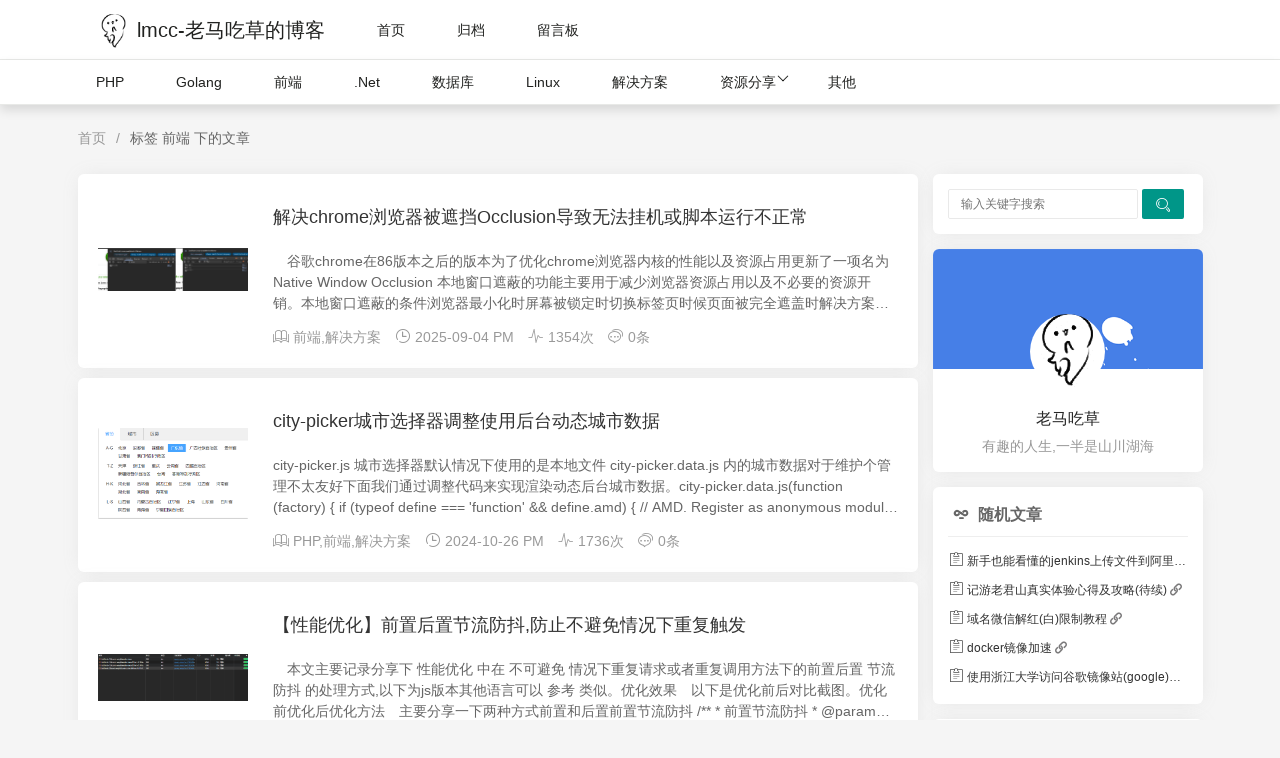

--- FILE ---
content_type: text/html; charset=UTF-8
request_url: https://www.lmcc.top/tag/web/
body_size: 10172
content:
<!DOCTYPE HTML>
<html class="no-js" lang="zh-CN">
<head>
    <meta charset="UTF-8">
    <meta name="theme-color" content="#009688">
    <meta name="format-detection" content="email=no" />
    <meta name="format-detection" content="telephone=no" />
    <meta http-equiv="Cache-Control" content="no-siteapp" />
    <meta http-equiv="X-UA-Compatible" content="IE=edge, chrome=1" />
    <meta name="renderer" content="webkit">
    <meta name="viewport" content="width=device-width,initial-scale=1.0,shrink-to-fit=no,viewport-fit=cover">
    <link rel="shortcut icon" href="https://cdn.lmcc.top/usr/uploads/2021/08/666712648.png" />
    <link rel="manifest" href="/manifest.json">
    <title>标签 前端 下的文章 - lmcc-老马吃草的博客</title>
            <meta name="keywords" content="前端,前端文章,前端教程,前端怎么使用" />
                                                                                                                                                                                                                                                                                                                                    <meta name="description" content="lmcc-老马吃草的博客,热爱分享记录生活,为您分享前端,使用bootstrap-table插件,设置显示隐藏列时,设置保存至cookie或者服务器,等相关优质文章" />
        <meta name="template" content="fast" />
<link rel="pingback" href="https://www.lmcc.top/action/xmlrpc" />
<link rel="EditURI" type="application/rsd+xml" title="RSD" href="https://www.lmcc.top/action/xmlrpc?rsd" />
<link rel="wlwmanifest" type="application/wlwmanifest+xml" href="https://www.lmcc.top/action/xmlrpc?wlw" />
<link rel="alternate" type="application/rss+xml" title="前端 &raquo; lmcc-老马吃草的博客 &raquo; RSS 2.0" href="https://www.lmcc.top/feed/tag/web/" />
<link rel="alternate" type="application/rdf+xml" title="前端 &raquo; lmcc-老马吃草的博客 &raquo; RSS 1.0" href="https://www.lmcc.top/feed/rss/tag/web/" />
<link rel="alternate" type="application/atom+xml" title="前端 &raquo; lmcc-老马吃草的博客 &raquo; ATOM 1.0" href="https://www.lmcc.top/feed/atom/tag/web/" />
        <link rel="shortcut icon" href="https://www.lmcc.top/usr/themes/fast/img/favicon.png">
    <link rel="stylesheet" type="text/css" href="https://www.lmcc.top/usr/themes/fast/layui/css/layui.css?v=2.6.8">
    <link rel="stylesheet" type="text/css" href="https://www.lmcc.top/usr/themes/fast/css/style.min.css?v=2.9.7">
    <script type="application/javascript" src="https://www.lmcc.top/usr/themes/fast/layui/layui.js?v=2.6.8"></script>
    <script type="application/javascript">
        window.FAST = {
            THEME_URL: `https://www.lmcc.top/usr/themes/fast/`,
            ROUTE_API: `https://www.lmcc.top/fast/api`,
            SITE_URL: `https://www.lmcc.top/`,
        }
    </script>
    <script type="application/javascript" src="https://www.lmcc.top/usr/themes/fast/js/main.min.js?v=2.9.7"></script>

    <style>
                    .header-fixed {
                position: fixed;
                left: 0;
                top: 0;
                z-index: 10000;
                width: 100%;
            }
            .layui-container {
                margin-top: 70px;
            }
            .timeline-menu-fixed {
                top: 70px;
            }
            @media screen and (min-width: 1201px) {
                .layui-container {
                    margin-top: 120px;
                }
                .timeline-menu-fixed {
                    top: 120px;
                }
            }
            .timeline-header h2 {
                margin-top: -70px;
                padding-top: 70px;
            }
            .article-deviation:target{
                padding-top: 110px !important;
            }
                                                                            </style>
    </head>
<body>
<div class="header-fixed">
    <div class="layui-header header">
        <div class="layui-main">
            <ul class="layui-nav">
                <li class="layui-nav-item">
                    <a class="logo" href="https://www.lmcc.top/">
                        <img src="https://cdn.lmcc.top/usr/uploads/2021/08/666712648.png" alt="lmcc-老马吃草的博客" />                        lmcc-老马吃草的博客                    </a>
                </li>

                <li class="layui-nav-item layui-hide-xs ">
                    <a href="https://www.lmcc.top/">首页</a>
                </li>

                                                    <li class="layui-nav-item layui-hide-xs ">
                        <a href="https://www.lmcc.top/254.html" title="归档">归档</a>
                    </li>
                                    <li class="layui-nav-item layui-hide-xs ">
                        <a href="https://www.lmcc.top/488.html" title="留言板">留言板</a>
                    </li>
                            </ul>
        </div>
    </div>
            <div class="layui-header header sub-header layui-hide-xs">
            <div class="layui-main">
                <ul class="layui-nav">
                                                                                                                                                        <li class="layui-nav-item ">
                                    <a href="https://www.lmcc.top/category/php.html" title="PHP">PHP</a>
                                </li>
                                                                                                                                                                                        <li class="layui-nav-item ">
                                    <a href="https://www.lmcc.top/category/go.html" title="Golang">Golang</a>
                                </li>
                                                                                                                                                                                        <li class="layui-nav-item ">
                                    <a href="https://www.lmcc.top/category/web.html" title="前端">前端</a>
                                </li>
                                                                                                                                                                                        <li class="layui-nav-item ">
                                    <a href="https://www.lmcc.top/category/net.html" title=".Net">.Net</a>
                                </li>
                                                                                                                                                                                        <li class="layui-nav-item ">
                                    <a href="https://www.lmcc.top/category/database.html" title="数据库">数据库</a>
                                </li>
                                                                                                                                                                                        <li class="layui-nav-item ">
                                    <a href="https://www.lmcc.top/category/linux.html" title="Linux">Linux</a>
                                </li>
                                                                                                                                                                                        <li class="layui-nav-item ">
                                    <a href="https://www.lmcc.top/category/solution.html" title="解决方案">解决方案</a>
                                </li>
                                                                                                                                                                                        <li class="layui-nav-item nav-btn ">
                                    <a href="https://www.lmcc.top/category/resource-shar.html" title="资源分享">资源分享</a>
                                    <dl class="layui-nav-child">
                                                                                                                                <dd><a class="" href="https://www.lmcc.top/category/software-tools.html" title="软件工具">软件工具</a></dd>
                                                                                                                                <dd><a class="" href="https://www.lmcc.top/category/ui-image-poster.html" title="UI图片海报">UI图片海报</a></dd>
                                                                                                                                <dd><a class="" href="https://www.lmcc.top/category/travelling_guideline.html" title="旅游攻略">旅游攻略</a></dd>
                                                                            </dl>
                                </li>
                                                                                                                                                                                                                                                                                                                            <li class="layui-nav-item ">
                                    <a href="https://www.lmcc.top/category/other.html" title="其他">其他</a>
                                </li>
                                                                                        </ul>
            </div>
        </div>
    </div>

<!-- 侧边栏 -->
<div class="layui-side layui-bg-black layui-hide-sm">
    <div class="layui-side-scroll">
        <ul class="layui-nav layui-nav-tree site-demo-nav">
            <li class="layui-nav-item">
                <a class="logo" href="https://www.lmcc.top/">
                    <img src="https://cdn.lmcc.top/usr/uploads/2021/08/666712648.png" alt="lmcc-老马吃草的博客" />                    lmcc-老马吃草的博客                </a>
            </li>

            <li class="layui-nav-item ">
                <a href="https://www.lmcc.top/">首页</a>
            </li>

            <li class="layui-nav-item layui-nav-itemed">
                <a class="javascript:;" href="javascript:;">分类<i class="layui-icon layui-icon-down layui-nav-more"></i></a>
                <dl class="layui-nav-child">
                                                                                                                        <dd class=" ">
                        <a href="https://www.lmcc.top/category/php.html" title="PHP">PHP</a>
                    </dd>
                                                                                                                                            <dd class=" ">
                        <a href="https://www.lmcc.top/category/go.html" title="Golang">Golang</a>
                    </dd>
                                                                                                                                            <dd class=" ">
                        <a href="https://www.lmcc.top/category/web.html" title="前端">前端</a>
                    </dd>
                                                                                                                                            <dd class=" ">
                        <a href="https://www.lmcc.top/category/net.html" title=".Net">.Net</a>
                    </dd>
                                                                                                                                            <dd class=" ">
                        <a href="https://www.lmcc.top/category/database.html" title="数据库">数据库</a>
                    </dd>
                                                                                                                                            <dd class=" ">
                        <a href="https://www.lmcc.top/category/linux.html" title="Linux">Linux</a>
                    </dd>
                                                                                                                                            <dd class=" ">
                        <a href="https://www.lmcc.top/category/solution.html" title="解决方案">解决方案</a>
                    </dd>
                                                                                                                                            <dd>
                        <a href="javascript:;" title="资源分享">资源分享</a>
                        <dl class="layui-nav-child">
                            <dd>
                                <a class="" href="https://www.lmcc.top/category/resource-shar.html" title="资源分享">全部</a>
                            </dd>
                                                                                            <dd>
                                    <a class="" href="https://www.lmcc.top/category/software-tools.html" title="软件工具">软件工具</a>
                                </dd>
                                                                                            <dd>
                                    <a class="" href="https://www.lmcc.top/category/ui-image-poster.html" title="UI图片海报">UI图片海报</a>
                                </dd>
                                                                                            <dd>
                                    <a class="" href="https://www.lmcc.top/category/travelling_guideline.html" title="旅游攻略">旅游攻略</a>
                                </dd>
                                                    </dl>
                    </dd>
                                                                                                                                                                                                                                                                    <dd class=" ">
                        <a href="https://www.lmcc.top/category/other.html" title="其他">其他</a>
                    </dd>
                                                                            </dl>
            </li>

                                        <li class="layui-nav-item ">
                    <a href="https://www.lmcc.top/254.html" title="归档">归档</a>
                </li>
                            <li class="layui-nav-item ">
                    <a href="https://www.lmcc.top/488.html" title="留言板">留言板</a>
                </li>
                </div>
</div>
<div class="site-mobile-shade"></div>
<div class="layui-container">
    
                <div class="component layui-show-xs-block layui-hide-sm" style="margin: 15px 7.5px;">
            <form class="layui-form" method="post" role="search">
                <div class="layui-inline input">
                    <input type="text" name="s" class="layui-input" required lay-verify="required" placeholder="输入关键字搜索" />
                </div>
                <div class="layui-inline">
                    <button class="layui-btn layui-btn-sm"><i class="layui-icon">&#xe615;</i></button>
                </div>
            </form>
        </div>
    
    <div class="layui-row layui-col-space15 main">
        <div class="map">
            <span class="layui-breadcrumb">
                <a href="https://www.lmcc.top/">首页</a>
                <a href="/tag/web/"><cite>
                    标签 前端 下的文章                </cite></a>
            </span>
        </div>
        <div class="layui-col-md9 layui-col-lg9">
                                        <div class="title-article list-card">
                                            <div class="list-pic">
                            <a href="https://www.lmcc.top/articles/637.html" title="解决chrome浏览器被遮挡Occlusion导致无法挂机或脚本运行不正常">
                                <img src="https://cdn.lmcc.top/usr/uploads/2025/09/4153065674.png" alt="解决chrome浏览器被遮挡Occlusion导致无法挂机或脚本运行不正常" class="img-full">
                            </a>
                        </div>
                                        <a href="https://www.lmcc.top/articles/637.html">
                        <h2>解决chrome浏览器被遮挡Occlusion导致无法挂机或脚本运行不正常</h2>
                        <p>　谷歌chrome在86版本之后的版本为了优化chrome浏览器内核的性能以及资源占用更新了一项名为 Native Window Occlusion 本地窗口遮蔽的功能主要用于减少浏览器资源占用以及不必要的资源开销。本地窗口遮蔽的条件浏览器最小化时屏幕被锁定时切换标签页时候页面被完全遮盖时解决方案　本文主要通过浏览器启动参数通过有限的条件来解决 本地窗口遮蔽 Occlusion导致无法挂机或脚本运行不正常问题使用启动命令代码disable-background-timer-throttling：解决定时器延迟问题disable-backgrounding-occluded-windows：解决在某些情况下遮盖问题disable-features=CalculateNativeWinOcclusion：解决在某些情况下遮盖问题disable-renderer-backgrounding：禁止非前台选项卡获得较低的进程优先级--disable-background-timer-throttling
--disable-backgrounding-occluded-windows
--...</p>
                    </a>
                    <div class="title-msg">
                        <span><i class="layui-icon">&#xe705;</i> <a href="https://www.lmcc.top/category/web.html">前端</a>,<a href="https://www.lmcc.top/category/solution.html">解决方案</a></span>
                        <span><i class="layui-icon">&#xe60e;</i> 2025-09-04 PM </span>
                        <span class="layui-hide-xs"><i class="layui-icon">&#xe62c;</i> 1354次</span>
                        <span class="layui-hide-xs"><i class="layui-icon">&#xe63a;</i> 0条</span>
                    </div>
                </div>
                            <div class="title-article list-card">
                                            <div class="list-pic">
                            <a href="https://www.lmcc.top/articles/604.html" title="city-picker城市选择器调整使用后台动态城市数据">
                                <img src="https://cdn.lmcc.top/usr/uploads/2024/10/61659893.png" alt="city-picker城市选择器调整使用后台动态城市数据" class="img-full">
                            </a>
                        </div>
                                        <a href="https://www.lmcc.top/articles/604.html">
                        <h2>city-picker城市选择器调整使用后台动态城市数据</h2>
                        <p>city-picker.js 城市选择器默认情况下使用的是本地文件 city-picker.data.js 内的城市数据对于维护个管理不太友好下面我们通过调整代码来实现渲染动态后台城市数据。city-picker.data.js(function (factory) {
    if (typeof define === 'function' && define.amd) {
        // AMD. Register as anonymous module.
        define('ChineseDistricts', [], factory);
    } else {
        // Browser globals.
        factory();
    }
})(function () {

        var ChineseDistricts={};

    $.ajax({
        async: false,
        url: 'ajax/cityPickerData',
        success: functi...</p>
                    </a>
                    <div class="title-msg">
                        <span><i class="layui-icon">&#xe705;</i> <a href="https://www.lmcc.top/category/php.html">PHP</a>,<a href="https://www.lmcc.top/category/web.html">前端</a>,<a href="https://www.lmcc.top/category/solution.html">解决方案</a></span>
                        <span><i class="layui-icon">&#xe60e;</i> 2024-10-26 PM </span>
                        <span class="layui-hide-xs"><i class="layui-icon">&#xe62c;</i> 1736次</span>
                        <span class="layui-hide-xs"><i class="layui-icon">&#xe63a;</i> 0条</span>
                    </div>
                </div>
                            <div class="title-article list-card">
                                            <div class="list-pic">
                            <a href="https://www.lmcc.top/articles/595.html" title="【性能优化】前置后置节流防抖,防止不避免情况下重复触发">
                                <img src="https://cdn.lmcc.top/usr/uploads/2024/04/3195807658.png" alt="【性能优化】前置后置节流防抖,防止不避免情况下重复触发" class="img-full">
                            </a>
                        </div>
                                        <a href="https://www.lmcc.top/articles/595.html">
                        <h2>【性能优化】前置后置节流防抖,防止不避免情况下重复触发</h2>
                        <p>　本文主要记录分享下 性能优化 中在 不可避免 情况下重复请求或者重复调用方法下的前置后置 节流防抖 的处理方式,以下为js版本其他语言可以 参考 类似。优化效果　以下是优化前后对比截图。优化前优化后优化方法　主要分享一下两种方式前置和后置前置节流防抖
    /**
     * 前置节流防抖
     * @param func
     * @param delay
     * @returns {function(): *}
     */
    window.beforeThrottle = function (func, delay) {
        let lastCall = 0;
        return function () {
            const now = Date.now();
            if (now - lastCall < delay) {
                return;
            }
            lastCall = now;
            retur...</p>
                    </a>
                    <div class="title-msg">
                        <span><i class="layui-icon">&#xe705;</i> <a href="https://www.lmcc.top/category/web.html">前端</a>,<a href="https://www.lmcc.top/category/solution.html">解决方案</a>,<a href="https://www.lmcc.top/category/other.html">其他</a></span>
                        <span><i class="layui-icon">&#xe60e;</i> 2024-04-07 AM </span>
                        <span class="layui-hide-xs"><i class="layui-icon">&#xe62c;</i> 1863次</span>
                        <span class="layui-hide-xs"><i class="layui-icon">&#xe63a;</i> 0条</span>
                    </div>
                </div>
                            <div class="title-article list-card">
                                            <div class="list-pic">
                            <a href="https://www.lmcc.top/articles/588.html" title="pixi学习资料以及问题收集">
                                <img src="https://cdn.lmcc.top/usr/uploads/2023/12/1113015246.png" alt="pixi学习资料以及问题收集" class="img-full">
                            </a>
                        </div>
                                        <a href="https://www.lmcc.top/articles/588.html">
                        <h2>pixi学习资料以及问题收集</h2>
                        <p>　本文主要收集楼主在学习 pixijs 过程中所用到的资料文档以及遇到的一些问题,方便日后查看。　阅读此文是默认已经对 pixijs 有了基本的了解。简述　PixiJS 的核心是一个渲染系统，它使用 WebGL（或可选的 Canvas）来显示图片和其他 2D 视觉内容。 它提供了完整的场景图（要渲染的对象的层次结构），并提供交互支持以支持处理单击和触摸事件。 它是现代 HTML5 世界中 Flash 的自然替代品，但提供了超出 Flash 所能实现的更好的性能和像素级效果。 它非常适合在线游戏、教育内容、互动广告、数据可视化...... 任何复杂图形非常重要的基于 Web 的应用。 与 Cordova 和 Electron 等技术相结合，PixiJS 应用可以作为移动和桌面应用分发到浏览器之外。中文文档pixi中文文档(推荐)pixi中文文档(比较老旧仅做参考)官方文档pixijs官方文档pixijs官方网站已解决问题　已下记录已解决的pixijs使用中的一些问题。手机端渲染模糊　我们主要使用 resolution 和 autoDensity 来解决手机端显示渲染模糊问题,实测有...</p>
                    </a>
                    <div class="title-msg">
                        <span><i class="layui-icon">&#xe705;</i> <a href="https://www.lmcc.top/category/web.html">前端</a>,<a href="https://www.lmcc.top/category/solution.html">解决方案</a>,<a href="https://www.lmcc.top/category/other.html">其他</a></span>
                        <span><i class="layui-icon">&#xe60e;</i> 2023-10-11 AM </span>
                        <span class="layui-hide-xs"><i class="layui-icon">&#xe62c;</i> 1815次</span>
                        <span class="layui-hide-xs"><i class="layui-icon">&#xe63a;</i> 0条</span>
                    </div>
                </div>
                            <div class="title-article list-card">
                                            <div class="list-pic">
                            <a href="https://www.lmcc.top/articles/564.html" title="uinapp或者前端打包后出现两个静态资源文件夹解决方案">
                                <img src="https://cdn.lmcc.top/usr/uploads/2023/06/3718017272.png" alt="uinapp或者前端打包后出现两个静态资源文件夹解决方案" class="img-full">
                            </a>
                        </div>
                                        <a href="https://www.lmcc.top/articles/564.html">
                        <h2>uinapp或者前端打包后出现两个静态资源文件夹解决方案</h2>
                        <p>　我们在使用uinapp编写项目后打包后发现出现了两个静态文件如两个图片文件夹 img和image 两个 字体文件夹 font 和 fonts 等等。问题　通过 uinapp 打包后出现两个重复的图片文件夹 img  和 image 主要是应为代码内引用路径导致的。解决　我们只需要将绝对路径换成相对路径即可. 　以上就是uinapp打包后出现两个相同的静态文件夹以及图片文件夹的解决方案。</p>
                    </a>
                    <div class="title-msg">
                        <span><i class="layui-icon">&#xe705;</i> <a href="https://www.lmcc.top/category/web.html">前端</a>,<a href="https://www.lmcc.top/category/solution.html">解决方案</a></span>
                        <span><i class="layui-icon">&#xe60e;</i> 2023-06-05 PM </span>
                        <span class="layui-hide-xs"><i class="layui-icon">&#xe62c;</i> 2061次</span>
                        <span class="layui-hide-xs"><i class="layui-icon">&#xe63a;</i> 0条</span>
                    </div>
                </div>
                            <div class="title-article list-card">
                                            <div class="list-pic">
                            <a href="https://www.lmcc.top/articles/460.html" title="利用js焦点事件实现用户离开页面提示">
                                <img src="https://cdn.lmcc.top/usr/uploads/2022/01/3152534927.gif" alt="利用js焦点事件实现用户离开页面提示" class="img-full">
                            </a>
                        </div>
                                        <a href="https://www.lmcc.top/articles/460.html">
                        <h2>利用js焦点事件实现用户离开页面提示</h2>
                        <p>　利用js 焦点事件 实现用户 切换网站提示 主要使用了原生 javascript 的 onfocus 事件以及 onblur 事件来实现的。效果预览实现代码window.onfocus = function() {
    document.title = '大爷来玩呀';
};
window.onblur = function() {
    document.title = '大爷慢走,下次再来';
};焦点事件　焦点事件 onfocus 与 onblur 执行相反。onfocus 事件　当输入字段或者窗体获得焦点时执行 JavaScript 脚本window.onfocus = function() {
    document.title = '大爷来玩呀';
};object.onfocus = function(){myScript};object.onfocus = function(){myScript};onblur 事件　当用户离开输入字段或者窗体时执行 JavaScript 脚本window.onblur = function() {
   documen...</p>
                    </a>
                    <div class="title-msg">
                        <span><i class="layui-icon">&#xe705;</i> <a href="https://www.lmcc.top/category/web.html">前端</a></span>
                        <span><i class="layui-icon">&#xe60e;</i> 2022-01-08 PM </span>
                        <span class="layui-hide-xs"><i class="layui-icon">&#xe62c;</i> 2456次</span>
                        <span class="layui-hide-xs"><i class="layui-icon">&#xe63a;</i> 0条</span>
                    </div>
                </div>
                            <div class="title-article list-card">
                                            <div class="list-pic">
                            <a href="https://www.lmcc.top/articles/414.html" title="解决无法加载源映射： 无法加载xxxx.map 的内容:HTTP 错误: 状态代码 404">
                                <img src="https://cdn.lmcc.top/usr/uploads/2021/12/3588158433.png" alt="解决无法加载源映射： 无法加载xxxx.map 的内容:HTTP 错误: 状态代码 404" class="img-full">
                            </a>
                        </div>
                                        <a href="https://www.lmcc.top/articles/414.html">
                        <h2>解决无法加载源映射： 无法加载xxxx.map 的内容:HTTP 错误: 状态代码 404</h2>
                        <p>　当我们引用压缩过的 min.css 或者 min.js 文件时有些时候浏览器会报一下异常导致无法使用。无法加载源映射异常问题DevTools 无法加载源映射： 无法加载http://192.168.146.128:9900/assets/css/skins/skin-black-blue.css.map 的内容:HTTP 错误: 状态代码 404，net::ERR_HTTP_RESPONSE_CODE_FAILURE

DevTools 无法加载源映射： 无法加载http://192.168.146.128:9900/assets/js/require.min.js.map 的内容:HTTP 错误: 状态代码 404，net::ERR_HTTP_RESPONSE_CODE_FAILURE

DevTools 无法加载源映射： 无法加载http://192.168.146.128:9900/assets/css/skins/skin-black-blue.css.map 的内容:HTTP 错误: 状态代码 404，net::ERR_HTTP_RESPONSE_CODE_FAILU...</p>
                    </a>
                    <div class="title-msg">
                        <span><i class="layui-icon">&#xe705;</i> <a href="https://www.lmcc.top/category/web.html">前端</a>,<a href="https://www.lmcc.top/category/solution.html">解决方案</a></span>
                        <span><i class="layui-icon">&#xe60e;</i> 2021-12-08 AM </span>
                        <span class="layui-hide-xs"><i class="layui-icon">&#xe62c;</i> 13004次</span>
                        <span class="layui-hide-xs"><i class="layui-icon">&#xe63a;</i> 0条</span>
                    </div>
                </div>
                            <div class="title-article list-card">
                                            <div class="list-pic">
                            <a href="https://www.lmcc.top/articles/383.html" title="uniapp解决顶部状态栏重叠问题">
                                <img src="https://cdn.lmcc.top/usr/uploads/2021/10/2602526743.png" alt="uniapp解决顶部状态栏重叠问题" class="img-full">
                            </a>
                        </div>
                                        <a href="https://www.lmcc.top/articles/383.html">
                        <h2>uniapp解决顶部状态栏重叠问题</h2>
                        <p>　在使用 uniapp 进行 混合app 开发的时候我们会遇到拖动页面时页面内容与手机顶部状态栏重叠的问题,下面我们来 uniapp 解决顶部状态栏重叠的问题。uniapp顶部状态栏重叠　通过以上图片可以看到现在的页面时要与手机顶部状态栏重叠的,用户体验特别不友好,下面我们对 uniapp 与手机顶部状态栏重叠进行一个优化。优化app与手机顶部状态栏重叠问题　我们只需要在开发 uniapp 的时候在 manifest.json 文件配置项里面点击源码视图  app-plus 项关闭  immersed 即可。manifest.json"app-plus" : {
    "statusbar": {  
        "immersed": false  
    }
}　如果不存在可以添加 statusbar 配置项如图优化解决状态栏重叠　我们通过以上配置编辑保存完成之后 重新加载app 后可以看到顶部状态栏重叠问题已经 完全解决 了。</p>
                    </a>
                    <div class="title-msg">
                        <span><i class="layui-icon">&#xe705;</i> <a href="https://www.lmcc.top/category/web.html">前端</a>,<a href="https://www.lmcc.top/category/solution.html">解决方案</a></span>
                        <span><i class="layui-icon">&#xe60e;</i> 2021-10-30 AM </span>
                        <span class="layui-hide-xs"><i class="layui-icon">&#xe62c;</i> 3703次</span>
                        <span class="layui-hide-xs"><i class="layui-icon">&#xe63a;</i> 0条</span>
                    </div>
                </div>
                            <div class="title-article list-card">
                                            <div class="list-pic">
                            <a href="https://www.lmcc.top/articles/309.html" title="js获取当前网页加载状态">
                                <img src="https://cdn.lmcc.top/usr/uploads/2021/10/981049843.png" alt="js获取当前网页加载状态" class="img-full">
                            </a>
                        </div>
                                        <a href="https://www.lmcc.top/articles/309.html">
                        <h2>js获取当前网页加载状态</h2>
                        <p>　有时候我们为了更好的 用户体验 通常 UI页面 设计时会在页面上展示内容 加载状态 ,这个时候我们可以通过一下 js前端代码 来实现当前网页 加载状态 。onreadystatechange 事件简单应用/*判断当前页面加载状态*/
document.onreadystatechange=function () {
   //获取当前网页状态
   switch (document.readyState) {
       case "loading":
           //正在加载
           console.log("正在加载");
           break;
       case "interactive":
           //结构加载完成
           console.log("结构加载完成");
           break;
       case "complete":
           //全部加载完成
           console.log("全部加载完成");
           break;
   ...</p>
                    </a>
                    <div class="title-msg">
                        <span><i class="layui-icon">&#xe705;</i> <a href="https://www.lmcc.top/category/web.html">前端</a>,<a href="https://www.lmcc.top/category/solution.html">解决方案</a></span>
                        <span><i class="layui-icon">&#xe60e;</i> 2021-10-08 PM </span>
                        <span class="layui-hide-xs"><i class="layui-icon">&#xe62c;</i> 2059次</span>
                        <span class="layui-hide-xs"><i class="layui-icon">&#xe63a;</i> 0条</span>
                    </div>
                </div>
                            <div class="title-article list-card">
                                            <div class="list-pic">
                            <a href="https://www.lmcc.top/articles/302.html" title="使用bootstrap-table插件,设置显示隐藏列时,设置保存至cookie或者服务器">
                                <img src="https://cdn.lmcc.top/usr/uploads/2021/10/1591371087.png" alt="使用bootstrap-table插件,设置显示隐藏列时,设置保存至cookie或者服务器" class="img-full">
                            </a>
                        </div>
                                        <a href="https://www.lmcc.top/articles/302.html">
                        <h2>使用bootstrap-table插件,设置显示隐藏列时,设置保存至cookie或者服务器</h2>
                        <p>　扩展 bootstrap-table 插件,原插件设置显示/隐藏列时只是临时的,也有 cookie 插件保存设置,但不方便保存到服务器,本插件就是对其进行扩展,默认保存至 cookie ,提供事件和参数可以将设置保存至服务器。 bootstrap 依赖bootstrap-table.jsBootstrap Table旨在减少开发时间，并且不需要开发人员的特定知识。它既轻量级又功能丰富jquery.cookie.min.jsjQuery 可以通过 jquery.cookie.js 插件来操作 Cookiebootstrap-table 使用方法　使用 bootstrap-table 插件的 bootstrapTable 方法进行初始化时,传参数 maintainColSwitch:true 即可开启保存到 cookie 的功能。$('#dataGrid').bootstrapTable({
          url: 'demo.response.json',
          method: 'get',
          sidePagination: 'client'...</p>
                    </a>
                    <div class="title-msg">
                        <span><i class="layui-icon">&#xe705;</i> <a href="https://www.lmcc.top/category/web.html">前端</a></span>
                        <span><i class="layui-icon">&#xe60e;</i> 2021-10-08 AM </span>
                        <span class="layui-hide-xs"><i class="layui-icon">&#xe62c;</i> 2233次</span>
                        <span class="layui-hide-xs"><i class="layui-icon">&#xe63a;</i> 0条</span>
                    </div>
                </div>
                        <div class="page-navigator">
                <div class="layui-laypage layui-laypage-molv"><a href="https://www.lmcc.top/tag/web/1/" class="current">1</a><a href="https://www.lmcc.top/tag/web/2/">2</a><a href="https://www.lmcc.top/tag/web/2/" class="next">»</a></div>            </div>
                    </div>

        <div class="sidebar layui-col-md3 layui-col-lg3">
                <div class="component layui-hide-xs">
        <form class="layui-form" id="search" method="post" action="https://www.lmcc.top/" role="search">
            <div class="layui-inline input">
                <input type="text" id="s" name="s" class="layui-input" required lay-verify="required" placeholder="输入关键字搜索" value="" />
            </div>
            <div class="layui-inline">
                <button class="layui-btn layui-btn-sm"><i class="layui-icon">&#xe615;</i></button>
            </div>
        </form>
    </div>    <div class="sidebar-box" style="text-align: center">
          <div class="user" style="background-image: url('https://cdn.lmcc.top/usr/uploads/2021/11/back.gif')"></div>
          <img width="75" height="75" class="avatar" src="https://cdn.lmcc.top/usr/uploads/2021/08/666712648.png" alt="博主头像">
          <div class="desc">
                <p><a class="home-link" href="/" title="老马吃草" target="_blank" rel="noopener noreferrer nofollow">老马吃草</a></p>
                <p class="motto">有趣的人生,一半是山川湖海</p>
          </div>
          <div>
            
          </div>
    </div>    <div class="sidebar-box">
        <h3 class="title-sidebar"><i class="layui-icon layui-icon-senior"></i> 随机文章</h3>
        <ul class="layui-row layui-col-space5">
            <li class='layui-col-md12 layui-col-xs12'>
                                <a href='https://www.lmcc.top/articles/538.html' title='新手也能看懂的jenkins上传文件到阿里云oss脚本'>
                                    <h4 class='rand-archive-title'>
                                        <i class='layui-icon layui-icon-form'></i>
                                        新手也能看懂的jenkins上传文件到阿里云oss脚本
                                        <i class='layui-icon layui-icon-link' style='color: #7b7a7b;font-size: 12px;'></i>
                                    </h4>
                                </a>
                            </li><li class='layui-col-md12 layui-col-xs12'>
                                <a href='https://www.lmcc.top/articles/468.html' title='记游老君山真实体验心得及攻略(待续)'>
                                    <h4 class='rand-archive-title'>
                                        <i class='layui-icon layui-icon-form'></i>
                                        记游老君山真实体验心得及攻略(待续)
                                        <i class='layui-icon layui-icon-link' style='color: #7b7a7b;font-size: 12px;'></i>
                                    </h4>
                                </a>
                            </li><li class='layui-col-md12 layui-col-xs12'>
                                <a href='https://www.lmcc.top/articles/258.html' title='域名微信解红(白)限制教程'>
                                    <h4 class='rand-archive-title'>
                                        <i class='layui-icon layui-icon-form'></i>
                                        域名微信解红(白)限制教程
                                        <i class='layui-icon layui-icon-link' style='color: #7b7a7b;font-size: 12px;'></i>
                                    </h4>
                                </a>
                            </li><li class='layui-col-md12 layui-col-xs12'>
                                <a href='https://www.lmcc.top/articles/607.html' title='docker镜像加速'>
                                    <h4 class='rand-archive-title'>
                                        <i class='layui-icon layui-icon-form'></i>
                                        docker镜像加速
                                        <i class='layui-icon layui-icon-link' style='color: #7b7a7b;font-size: 12px;'></i>
                                    </h4>
                                </a>
                            </li><li class='layui-col-md12 layui-col-xs12'>
                                <a href='https://www.lmcc.top/articles/425.html' title='使用浙江大学访问谷歌镜像站(google)含答案'>
                                    <h4 class='rand-archive-title'>
                                        <i class='layui-icon layui-icon-form'></i>
                                        使用浙江大学访问谷歌镜像站(google)含答案
                                        <i class='layui-icon layui-icon-link' style='color: #7b7a7b;font-size: 12px;'></i>
                                    </h4>
                                </a>
                            </li>
        </ul>
    </div>    <div class="column">
        <h3 class="title-sidebar"><i class="layui-icon">&#xe705;</i> 栏目分类</h3>
        <ul class="layui-row layui-col-space5">
            <li class="layui-col-md12 layui-col-xs12"><a href="https://www.lmcc.top/category/php.html" title="PHP"><i class="layui-icon">&#xe63c;</i> PHP<span class="layui-badge layui-bg-gray">48</span></a></li><li class="layui-col-md12 layui-col-xs12"><a href="https://www.lmcc.top/category/go.html" title="Golang"><i class="layui-icon">&#xe63c;</i> Golang<span class="layui-badge layui-bg-gray">16</span></a></li><li class="layui-col-md12 layui-col-xs12"><a href="https://www.lmcc.top/category/web.html" title="前端"><i class="layui-icon">&#xe63c;</i> 前端<span class="layui-badge layui-bg-gray">21</span></a></li><li class="layui-col-md12 layui-col-xs12"><a href="https://www.lmcc.top/category/net.html" title=".Net"><i class="layui-icon">&#xe63c;</i> .Net<span class="layui-badge layui-bg-gray">11</span></a></li><li class="layui-col-md12 layui-col-xs12"><a href="https://www.lmcc.top/category/database.html" title="数据库"><i class="layui-icon">&#xe63c;</i> 数据库<span class="layui-badge layui-bg-gray">10</span></a></li><li class="layui-col-md12 layui-col-xs12"><a href="https://www.lmcc.top/category/linux.html" title="Linux"><i class="layui-icon">&#xe63c;</i> Linux<span class="layui-badge layui-bg-gray">37</span></a></li><li class="layui-col-md12 layui-col-xs12"><a href="https://www.lmcc.top/category/solution.html" title="解决方案"><i class="layui-icon">&#xe63c;</i> 解决方案<span class="layui-badge layui-bg-gray">86</span></a></li><li class="layui-col-md12 layui-col-xs12"><a href="https://www.lmcc.top/category/resource-shar.html" title="资源分享"><i class="layui-icon">&#xe63c;</i> 资源分享<span class="layui-badge layui-bg-gray">4</span></a></li><li class="layui-col-md12 layui-col-xs12"><a href="https://www.lmcc.top/category/software-tools.html" title="软件工具"><i class="layui-icon">&#xe63c;</i> 软件工具<span class="layui-badge layui-bg-gray">31</span></a></li><li class="layui-col-md12 layui-col-xs12"><a href="https://www.lmcc.top/category/ui-image-poster.html" title="UI图片海报"><i class="layui-icon">&#xe63c;</i> UI图片海报<span class="layui-badge layui-bg-gray">1</span></a></li><li class="layui-col-md12 layui-col-xs12"><a href="https://www.lmcc.top/category/travelling_guideline.html" title="旅游攻略"><i class="layui-icon">&#xe63c;</i> 旅游攻略<span class="layui-badge layui-bg-gray">1</span></a></li><li class="layui-col-md12 layui-col-xs12"><a href="https://www.lmcc.top/category/other.html" title="其他"><i class="layui-icon">&#xe63c;</i> 其他<span class="layui-badge layui-bg-gray">39</span></a></li>
        </ul>
    </div>    <div class="sidebar-box">
        <h3 class="title-sidebar"><i class="layui-icon layui-icon-fire"></i> 热门文章</h3>
        <ul class="layui-row layui-col-space5 hot-list">
            <li class='layui-col-md12 layui-col-xs12 hot-list-item'>
                                    <div class='list-pic'>
                                        <a href='https://www.lmcc.top/articles/319.html' title='免费注册edu教育邮箱最新方法实测有效'>
                                            <i class='sort layui-badge'>1</i>
                                            <img src='https://cdn.lmcc.top/usr/uploads/2021/10/4056418508.png' alt='免费注册edu教育邮箱最新方法实测有效' class='hot-img-full'>
                                        </a>
                                    </div>
                                    <div class='hot-list-title'>
                                        <a href='https://www.lmcc.top/articles/319.html' title='免费注册edu教育邮箱最新方法实测有效'>
                                                <h3>免费注册edu教育邮箱最新方法实测有效</h3>
                                                <span>54391 阅读 - 10-11</span>
                                        </a>
                                    </div>
                                </li><li class='layui-col-md12 layui-col-xs12 hot-list-item'>
                                    <div class='list-pic'>
                                        <a href='https://www.lmcc.top/articles/384.html' title='解决win10系统edge浏览器内存占用过高问题'>
                                            <i class='sort layui-badge'>2</i>
                                            <img src='https://cdn.lmcc.top/usr/uploads/2021/11/536082954.png' alt='解决win10系统edge浏览器内存占用过高问题' class='hot-img-full'>
                                        </a>
                                    </div>
                                    <div class='hot-list-title'>
                                        <a href='https://www.lmcc.top/articles/384.html' title='解决win10系统edge浏览器内存占用过高问题'>
                                                <h3>解决win10系统edge浏览器内存占用过高问题</h3>
                                                <span>51770 阅读 - 11-17</span>
                                        </a>
                                    </div>
                                </li><li class='layui-col-md12 layui-col-xs12 hot-list-item'>
                                    <div class='list-pic'>
                                        <a href='https://www.lmcc.top/articles/485.html' title='最新jetbrains全家桶及phpstorm激活方法支持全系列全版本支持更新永久有效'>
                                            <i class='sort layui-badge'>3</i>
                                            <img src='https://cdn.lmcc.top/usr/uploads/2022/04/4042407348.png' alt='最新jetbrains全家桶及phpstorm激活方法支持全系列全版本支持更新永久有效' class='hot-img-full'>
                                        </a>
                                    </div>
                                    <div class='hot-list-title'>
                                        <a href='https://www.lmcc.top/articles/485.html' title='最新jetbrains全家桶及phpstorm激活方法支持全系列全版本支持更新永久有效'>
                                                <h3>最新jetbrains全家桶及phpstorm激活方法支持全系列全版本支持更新永久有效</h3>
                                                <span>24589 阅读 - 07-23</span>
                                        </a>
                                    </div>
                                </li><li class='layui-col-md12 layui-col-xs12 hot-list-item'>
                                    <div class='list-pic'>
                                        <a href='https://www.lmcc.top/articles/425.html' title='使用浙江大学访问谷歌镜像站(google)含答案'>
                                            <i class='sort layui-badge'>4</i>
                                            <img src='https://cdn.lmcc.top/usr/uploads/2021/12/1900040038.png' alt='使用浙江大学访问谷歌镜像站(google)含答案' class='hot-img-full'>
                                        </a>
                                    </div>
                                    <div class='hot-list-title'>
                                        <a href='https://www.lmcc.top/articles/425.html' title='使用浙江大学访问谷歌镜像站(google)含答案'>
                                                <h3>使用浙江大学访问谷歌镜像站(google)含答案</h3>
                                                <span>14852 阅读 - 12-30</span>
                                        </a>
                                    </div>
                                </li><li class='layui-col-md12 layui-col-xs12 hot-list-item'>
                                    <div class='list-pic'>
                                        <a href='https://www.lmcc.top/articles/519.html' title='windows系统一键激活,安全无毒亲测有效'>
                                            <i class='sort layui-badge'>5</i>
                                            <img src='https://cdn.lmcc.top/usr/uploads/2022/06/2267025504.png' alt='windows系统一键激活,安全无毒亲测有效' class='hot-img-full'>
                                        </a>
                                    </div>
                                    <div class='hot-list-title'>
                                        <a href='https://www.lmcc.top/articles/519.html' title='windows系统一键激活,安全无毒亲测有效'>
                                                <h3>windows系统一键激活,安全无毒亲测有效</h3>
                                                <span>13178 阅读 - 06-19</span>
                                        </a>
                                    </div>
                                </li>
        </ul>
    </div>    <div class="tags">
        <h3 class="title-sidebar"><i class="layui-icon">&#xe66e;</i>标签云</h3>
        <div>
            <a class="layui-btn layui-btn-xs layui-btn-primary" style="color: rgb(114,65,112)" href="https://www.lmcc.top/tag/password-tools/" title="密码管理工具">密码管理工具</a><a class="layui-btn layui-btn-xs layui-btn-primary" style="color: rgb(43,13,189)" href="https://www.lmcc.top/tag/php/" title="PHP">PHP</a><a class="layui-btn layui-btn-xs layui-btn-primary" style="color: rgb(115,147,112)" href="https://www.lmcc.top/tag/domestic-image-source/" title="国内镜像源">国内镜像源</a><a class="layui-btn layui-btn-xs layui-btn-primary" style="color: rgb(251,228,27)" href="https://www.lmcc.top/tag/automation/" title="自动化">自动化</a><a class="layui-btn layui-btn-xs layui-btn-primary" style="color: rgb(4,42,127)" href="https://www.lmcc.top/tag/robots/" title="Robots">Robots</a><a class="layui-btn layui-btn-xs layui-btn-primary" style="color: rgb(25,48,53)" href="https://www.lmcc.top/tag/demotion/" title="降级">降级</a><a class="layui-btn layui-btn-xs layui-btn-primary" style="color: rgb(132,53,240)" href="https://www.lmcc.top/tag/docker/" title="Docker">Docker</a><a class="layui-btn layui-btn-xs layui-btn-primary" style="color: rgb(173,202,179)" href="https://www.lmcc.top/tag/swoole/" title="Swoole">Swoole</a><a class="layui-btn layui-btn-xs layui-btn-primary" style="color: rgb(193,137,193)" href="https://www.lmcc.top/tag/remote-desktop/" title="远程桌面">远程桌面</a><a class="layui-btn layui-btn-xs layui-btn-primary" style="color: rgb(33,93,18)" href="https://www.lmcc.top/tag/sw/" title="SW">SW</a><a class="layui-btn layui-btn-xs layui-btn-primary" style="color: rgb(92,90,42)" href="https://www.lmcc.top/tag/bootstrap/" title="BootStrap">BootStrap</a><a class="layui-btn layui-btn-xs layui-btn-primary" style="color: rgb(176,192,151)" href="https://www.lmcc.top/tag/open-source/" title="开源">开源</a><a class="layui-btn layui-btn-xs layui-btn-primary" style="color: rgb(77,132,164)" href="https://www.lmcc.top/tag/no-adv/" title="去广告">去广告</a><a class="layui-btn layui-btn-xs layui-btn-primary" style="color: rgb(62,77,249)" href="https://www.lmcc.top/tag/notes/" title="云笔记">云笔记</a><a class="layui-btn layui-btn-xs layui-btn-primary" style="color: rgb(188,136,16)" href="https://www.lmcc.top/tag/free-tools/" title="免费工具">免费工具</a><a class="layui-btn layui-btn-xs layui-btn-primary" style="color: rgb(8,90,78)" href="https://www.lmcc.top/tag/expand/" title="扩容">扩容</a><a class="layui-btn layui-btn-xs layui-btn-primary" style="color: rgb(41,100,117)" href="https://www.lmcc.top/tag/typecho/" title="Typecho">Typecho</a><a class="layui-btn layui-btn-xs layui-btn-primary" style="color: rgb(51,61,5)" href="https://www.lmcc.top/tag/catch-tool/" title="抓包工具">抓包工具</a><a class="layui-btn layui-btn-xs layui-btn-primary" style="color: rgb(143,49,198)" href="https://www.lmcc.top/tag/log/" title="日志">日志</a><a class="layui-btn layui-btn-xs layui-btn-primary" style="color: rgb(230,182,223)" href="https://www.lmcc.top/tag/jetbrains/" title="Jetbrains">Jetbrains</a><a class="layui-btn layui-btn-xs layui-btn-primary" style="color: rgb(23,94,250)" href="https://www.lmcc.top/tag/404/" title="404页面">404页面</a><a class="layui-btn layui-btn-xs layui-btn-primary" style="color: rgb(101,112,190)" href="https://www.lmcc.top/tag/composer/" title="Composer">Composer</a><a class="layui-btn layui-btn-xs layui-btn-primary" style="color: rgb(94,186,162)" href="https://www.lmcc.top/tag/java-card/" title="JavaCard">JavaCard</a><a class="layui-btn layui-btn-xs layui-btn-primary" style="color: rgb(75,225,20)" href="https://www.lmcc.top/tag/c_sharp/" title="CSharp">CSharp</a><a class="layui-btn layui-btn-xs layui-btn-primary" style="color: rgb(36,163,22)" href="https://www.lmcc.top/tag/css/" title="Css">Css</a><a class="layui-btn layui-btn-xs layui-btn-primary" style="color: rgb(212,4,81)" href="https://www.lmcc.top/tag/edge/" title="Edge浏览器">Edge浏览器</a><a class="layui-btn layui-btn-xs layui-btn-primary" style="color: rgb(105,200,20)" href="https://www.lmcc.top/tag/webstorm/" title="WebStorm">WebStorm</a><a class="layui-btn layui-btn-xs layui-btn-primary" style="color: rgb(102,100,200)" href="https://www.lmcc.top/tag/redis/" title="Redis">Redis</a><a class="layui-btn layui-btn-xs layui-btn-primary" style="color: rgb(112,83,92)" href="https://www.lmcc.top/tag/mysql/" title="MySql">MySql</a><a class="layui-btn layui-btn-xs layui-btn-primary" style="color: rgb(184,254,35)" href="https://www.lmcc.top/tag/image-source/" title="镜像源">镜像源</a>
        </div>
    </div>   <div class="link">
        <h3 class="title-sidebar">
            <i class="layui-icon">&#xe64c;</i>
            友情链接
        </h3>
        <div>
            
        </div>
    </div>    </div>

    </div>
</div>


<div class="footer">
    <div class="layui-col-md12 t-copy">
        <span class="layui-breadcrumb">
            <span>
                &copy; 2026                <a href="https://www.lmcc.top/">lmcc-老马吃草的博客</a>
                                <a href="https://beian.miit.gov.cn" target="_blank" rel="nofollow noopener noreferrer">豫ICP备17032202号-3</a>
                            </span>
        </span>
    </div>
</div>

<div class="site-tree-mobile layui-hide">
    <i class="layui-icon layui-icon-spread-left"></i>
</div>

<script>
var _hmt = _hmt || [];
(function() {
  var hm = document.createElement("script");
  hm.src = "https://hm.baidu.com/hm.js?15fa6903297d1925505d23cef903eaf4";
  var s = document.getElementsByTagName("script")[0]; 
  s.parentNode.insertBefore(hm, s);
})();
</script>
</body>
</html>

--- FILE ---
content_type: text/css
request_url: https://www.lmcc.top/usr/themes/fast/css/style.min.css?v=2.9.7
body_size: 4382
content:
@charset "utf-8";html{-moz-osx-font-smoothing:grayscale;-webkit-font-smoothing:antialiased;--box-shadow:0 0 20px -5px rgba(158,158,158,0.22);scroll-behavior:smooth}html,body,h1,h2,h3,h4,h5,h6,div,dl,dt,dd,ul,ol,li,p,blockquote,pre,hr,figure,table,caption,th,td,form,fieldset,legend,input,button,textarea,menu{-moz-box-sizing:border-box;-webkit-box-sizing:border-box;box-sizing:border-box}*{margin:0;padding:0;list-style:none}h1,h2{font-size:18px;font-weight:700;margin-top:10px;margin-bottom:10px}img{max-width:100%;height:auto;vertical-align:middle;border-style:none}body{background:#f5f5f5;font-family:"Consolas","Microsoft JhengHei","Apple LiGothic Medium,Microsoft YaHei","微软雅黑","Arial",sans-serif;font-size:14px;-webkit-font-smoothing:antialiased;-webkit-overflow-scrolling:touch;line-height:1.5}h1,h2,h3,h4,h5,h6{font-weight:500}.md_content li{list-style:disc}.md_content ol,.md_content ul{padding-left:2em}.text-center{text-align:center}pre,code{background:#f3f3f3;font-family:Menlo,Monaco,Consolas,"Lucida Console","Courier New",monospace;font-size:.92857em}code{padding:2px 4px;color:#b94a48}pre{padding:8px;overflow:auto;max-height:400px;margin:1em 0;border-radius:3px}pre code{padding:3px;color:#444}blockquote{margin:1em 0;padding-left:1.5em;border-left:4px solid #eee;color:#666}table{border:1px solid #ddd;width:100%}table th,table td{padding:5px 10px;border:1px solid #eee}table th{background:#f3f3f3}h1,h2,h3,h4,h5,h6{font-family:"Helvetica Neue",Helvetica,Arial,"PingFang SC","Hiragino Sans GB","WenQuanYi Micro Hei","Microsoft Yahei",sans-serif}input[type="text"],input[type="email"],input[type="url"],input[type="password"],textarea{padding:5px;border:1px solid #e9e9e9;width:100%;border-radius:2px;-webkit-box-sizing:border-box;-moz-box-sizing:border-box;box-sizing:border-box}textarea{resize:vertical}.header,.sub-header{border-bottom:1px solid #e8e9e7;background-color:rgba(255,255,255,1)}.sub-header{height:45px;box-shadow:0 5px 10px 0 rgb(0 0 0 / 12%)}.sub-header .layui-nav-item{line-height:45px}.logo{font-size:1.4em}.logo img{width:auto;height:35px;border-radius:100%}.header .layui-nav{position:absolute;top:0;padding:0;background:0}.header .layui-nav .layui-nav-item{margin:0 10px}.header .layui-nav .layui-nav-item:after,.header .layui-nav .layui-nav-bar{height:1px;background-color:#009688}.header .layui-nav .layui-nav-item a{color:#212220;padding:0 16px}.header .layui-nav .layui-nav-item a:hover{color:#009688}.header .layui-nav .layui-nav-item[mobile]{display:none}.header .layui-nav .layui-nav-more{margin-top:-4px;border-color:#212220 transparent transparent}.header .layui-nav .layui-nav-mored{margin-top:-12px;border-color:transparent transparent #212220}.layui-container .main{margin:10px auto}.layui-badge:empty{display:none}.map{margin-bottom:10px}.list-card{border-radius:6px;margin-bottom:10px}.list-card .list-pic{width:150px;height:150px;line-height:150px;float:left;text-align:center;overflow:hidden;margin-right:25px}.list-card .list-pic img{max-width:100%}.list-card p{display:-webkit-box;-webkit-line-clamp:3;-webkit-box-orient:vertical;overflow:hidden}.title-article{background:#fff;overflow:hidden;padding:20px 20px 10px 20px;position:relative;box-shadow:var(--box-shadow)}.title-article h1{padding-bottom:10px}.title-article h2{padding-bottom:10px}.title-article p{margin-bottom:10px;color:#666}.title-article p span{margin-right:10px}.title-article .titlepic{background:#fff;width:150px;height:150px;line-height:150px;float:left;text-align:center}.title-article .titlepic img{max-width:110px;max-height:110px}.title-article .title-msg{margin-bottom:10px}.title-article .title-msg span{color:#999;margin-right:10px}.title-article .title-msg span a{color:inherit}.title-article .title-msg span a:hover{color:#1e9fff}.title-article .title-right{position:absolute;top:20px;right:15px;background:#f5f5f5;padding:10px;overflow:hidden}.title-article .title-right img{max-width:120px !important;max-height:120px !important}.title-sidebar{border-bottom:1px solid #eee;width:100%;color:#666;font-weight:600;padding-bottom:10px;margin-bottom:10px;overflow:hidden}.title-sidebar i{color:#666;margin:5px}.title-sidebar h3{font-weight:600}.text,.reward,.copy-text,.page-text,.relates,.user-text,.comment-text,.tags-text{background:#fff;padding:20px}.text{padding-top:0;padding-bottom:0;line-height:2;overflow:hidden}.text .tab-content{padding-top:15px;padding-bottom:15px;margin-bottom:10px;height:500px;overflow-y:scroll}.text img:not([class]){max-width:80% !important;height:auto !important;margin:20px auto;display:block}.copy-text{color:#666}.copy-text div{font-size:12px;background:#f5f5f5;padding:10px;border-radius:4px;overflow:hidden;line-height:2}.page-text{margin-bottom:10px;font-size:14px;overflow:hidden}.page-text div:first-child{margin-bottom:10px}.page-text a{width:90%;display:inline-block}.page-text span{margin-right:10px}.component{background:#fff;padding:15px;margin-bottom:15px;border-radius:6px;overflow:hidden;box-shadow:var(--box-shadow)}.component .layui-input{width:190px;height:30px;padding-left:12px;font-size:12px}.post{background:#fff;padding:15px;margin-bottom:15px;border-radius:6px;overflow:hidden;box-shadow:var(--box-shadow)}.post .post-title{text-align:center}.column{background:#fff;padding:15px;margin-bottom:15px;border-radius:6px;overflow:hidden;box-shadow:var(--box-shadow)}.column ul{overflow:hidden}.column ul li{padding:5px 10px}.column ul span{float:right;color:#999}.column ul i{color:#666}.dynamic{background:#fff;padding:15px;margin-bottom:15px;border-radius:6px;overflow:hidden;box-shadow:var(--box-shadow)}.dynamic ul{padding-left:10px;padding-right:10px;height:350px;overflow:auto;overflow-x:hidden}.dynamic ul li{position:relative;padding:10px 10px 0 20px;border-left:2px solid silver}.dynamic ul li span{position:absolute;left:-12px;top:10px;padding:2px;border:5px solid #fff}.dynamic ul li a{color:#3f3f3f}.dynamic ul li p{margin-top:5px;padding-bottom:14px;color:#666;border-bottom:1px solid #f1f1f1}.dynamic ul li small{display:inherit;color:#999;margin-top:10px}.dynamic ul li img{width:50%}.dynamic ul li:hover span{background:#888 !important}.dynamic ul li:hover a{color:#3280fc}.dynamic ul li:hover p{color:#303030}.tags{background:#fff;padding:15px;margin-bottom:15px;border-radius:6px;overflow:hidden;box-shadow:var(--box-shadow)}.tags div a{margin:0 6px 5px 0 !important;white-space:nowrap;text-overflow:ellipsis;overflow:hidden}.tags-text i{color:#666}.sidebar-box{background:#fff;padding:15px;margin-bottom:15px;border-radius:6px;overflow:hidden;box-shadow:var(--box-shadow)}.sidebar-box .user{background-size:cover;height:120px;margin:-15px}.sidebar-box .avatar{margin-top:-40px;width:75px;height:75px;border-radius:50%}.sidebar-box .desc{text-align:center;margin-top:18px}.sidebar-box .desc .home-link{color:var(--theme);margin-bottom:10px;font-size:16px;font-weight:500}.sidebar-box .desc .motto{padding-top:5px;color:#999}.ads{background:#fff;padding:15px;margin-bottom:15px;border-radius:6px;overflow:hidden;box-shadow:var(--box-shadow)}.link{background:#fff;padding:15px;margin-bottom:15px;border-radius:6px;overflow:hidden;box-shadow:var(--box-shadow)}.link div a{display:inline-block;text-align:center;width:45%;margin:0 6px 5px 0 !important;white-space:nowrap;text-overflow:ellipsis;overflow:hidden;border:0;border-bottom:1px solid #f0f0f0;height:22px;line-height:22px;font-size:12px;background-color:#fff;color:#555}.link i{color:#666}.page-navigator{padding:15px;margin-left:auto;margin-right:auto;text-align:center;display:inherit}.page-navigator a:hover{background:#009688;color:#fff}.page-navigator .current{background:#009688;color:#fff}.footer{background:#fff;margin-top:15px;padding-top:20px;padding-bottom:30px}.footer span{color:#999}.footer .t-copy{text-align:center}.pinglun{margin-bottom:10px}.pinglun li{margin-bottom:10px}.pinglun .pl-dan{border-radius:4px}.pinglun .t-p{float:left}.pinglun .t-p img{width:50px;height:50px;border:4px solid rgba(210,210,210,0.2);border-radius:200px}.pinglun .t-u{margin-left:70px;line-height:22px;padding-bottom:10px;margin-bottom:10px}.pinglun .t-u .t-g{color:#999;font-size:12px}.pinglun .t-u .t-btn a{font-size:12px;padding:2px 5px;border-radius:4px;margin-right:10px;border:#e2e2e2 1px solid;color:#909090}.pinglun .t-u .t-btn a:hover{background:#1ab667;color:#fff;border:#1ab667 1px solid}.pinglun .t-s{margin-top:10px;margin-bottom:10px;color:#888}.pinglun .t-s a{float:left;margin-right:10px;color:#888}.pinglun .t-s p{word-break:break-all}.pinglun .cancel-comment-reply{background:#f05050;padding:2px 5px;border-radius:4px;display:inline-block;margin-bottom:10px}.pinglun .cancel-comment-reply a{color:#fff}.comment-children .pl-dan{padding-left:65px}.comment-children .t-u{margin-left:30px;padding-left:38px;border-left:1px solid #eee}.detail{background:#fff;padding:20px;margin-bottom:10px;overflow:hidden;clear:both}.detail h3{display:block;margin-top:28px;margin-bottom:14px;padding-left:15px;border-left:5px solid #ffc81f;background-color:transparent;color:#363636;text-align:left;font-weight:700;font-size:24px;font-family:Tahoma,Arial,Hiragino Sans GB,å†¬é’é»‘,Microsoft YaHei,å¾®è½¯é›…é»‘,SimSun,å®‹ä½“,Heiti,é»‘ä½“,sans-serif;line-height:32px}.detail a{border-bottom:1px solid #ffc81f;text-decoration:none}.detail>*{margin-bottom:24px}.detail img{display:block;margin:0 auto 8px;max-width:100%;width:100%;height:auto}.mylife{background:#fff;padding:20px;margin-bottom:10px;overflow:hidden;clear:both}.mylife .t-p{float:left;height:auto}.mylife .t-p img{width:42px;height:42px;border-radius:200px;box-shadow:2px 5px 25px #efefef}.mylife .t-r{margin-left:50px;padding-bottom:15px;margin-bottom:15px;border-bottom:1px #eee solid;color:#555}.mylife .t-r strong{font-size:16px}.mylife .t-r p{margin-top:5px;margin-bottom:5px}.mylife .t-r p img{max-width:200px;margin-top:10px;display:inherit}.mylife .t-r p video{background:#222}.mylife .t-r span{font-size:12px}.about-life{height:180px;background:#fff;overflow:hidden}.about-life .t-w{background:#eee;padding-left:15px;padding-right:15px;height:65%}.about-life .t-u{float:left;margin-top:30px}.about-life .t-u img{border-radius:200px}.about-life .t-t{margin-left:150px;padding-top:20px}.about-life .t-t h1 span{font-size:12px;color:#666}.about-life .t-t h1 span i{margin-right:6px;margin-left:8px}.about-life .t-d{color:#666}.about-life .t-i i{font-size:12px !important}.about-life .t-i a{background:#aaa;margin:0;display:inline-block;color:#fff;white-space:nowrap;text-align:center;height:30px;line-height:30px;padding:0 10px;font-size:12px;border-radius:100px}.title-life{clear:both;background:#fff;width:100%;float:left;padding-left:20px;padding-right:20px;margin-top:10px;border-bottom:1px #eee solid;line-height:48px;box-sizing:border-box}.title-life h3{float:left;font-weight:600}.title-life span{float:right;font-size:12px;color:#666}.archives{padding:15px;background:#fff;color:#666}.archives legend{font-size:16px}.archives a{color:#555 !important;line-height:2}.archives h3 a{line-height:0}.archives small{display:block;margin-bottom:20px;color:#999}.title-page{margin-bottom:15px;color:#666;line-height:2.4}.title-page h3{color:#555}.timeline-header{display:block;width:12em;margin-right:2px;margin-left:2px;text-align:center}.timeline-header .layui-btn{height:30px;line-height:30px}.timeline-header h2{padding:0;margin:0;font-size:14px;font-weight:normal;line-height:30px}.timeline-item{display:block}.timeline-item:after,.timeline-item:before{box-sizing:border-box;display:table;content:" "}.timeline-wrap{border-color:#bfbfbf;display:block;padding:10px 0 5px 20px;margin-left:6em;border-style:solid;border-width:0 0 0 1px;margin-bottom:0 !important}.timeline-wrap:after,.timeline-wrap:before{box-sizing:border-box;display:table;content:" "}.timeline-wrap:before{top:4px;float:left;width:10px;height:10px;margin-left:-26px;background:#edf1f2;border-color:inherit;border-style:solid;border-width:3px;border-radius:50%;content:"";box-shadow:0 0 0 4px #f0f3f4;transition:all .3s ease}.timeline-wrap:hover:before{border-color:#1e87f0}.timeline-date{display:block;float:left;width:4.5em;margin-left:-7.5em;text-align:right}.timeline-content{display:inline-block;border-radius:2px}.timeline-content,.timeline-date,.timeline-wrap:before{position:relative}.timeline-content a{line-height:0}.timeline-content a:hover{text-decoration:none;color:#1e87f0 !important}.timeline-text{padding:5px;border-bottom:0 !important}.timeline-text a:before,.timeline-content a:before{content:"";padding:0;box-sizing:border-box}.timeline-menu{background:#fff;padding:15px;margin-bottom:15px;border-radius:6px;overflow:hidden;box-shadow:var(--box-shadow)}.timeline-menu ul{padding-left:10px;padding-right:10px;max-height:500px;overflow:scroll;overflow-x:hidden}.timeline-menu-fixed{position:fixed;top:10px}.timeline-menu .active{background:rgba(175,167,167,0.1)}.hot-list-item{margin-bottom:10px}.hot-list-item .hot-img-full{border-radius:8px;height:150px;width:100%;size:auto;object-fit:cover}.hot-list-item .hot-list-title{position:absolute;z-index:1;left:0;right:0;bottom:0;padding:13px;background:linear-gradient(to bottom,rgba(0,0,0,0),rgba(0,0,0,0.75));font-size:12px;color:var(--seat);margin:2px;border-radius:0 0 8px 8px}.hot-list-item .hot-list-title h3{color:#fff;font-size:12px}.hot-list-item .hot-list-title span{color:#c0c4cc}.hot-list-item .sort{z-index:2;position:absolute;right:0;margin-right:15px;margin-top:5px;background:#7f7f8c}.hot-list .hot-list-item:nth-child(1) .sort{background:#ff183e}.hot-list .hot-list-item:nth-child(2) .sort{background:#ff5c38}.hot-list .hot-list-item:nth-child(3) .sort{background:#ffb821}.layui-carousel img{width:100%;height:280px;object-fit:cover}.protected p{text-align:center}.protected input[type="password"]{width:50%}.protected .submit{display:inline-block;height:38px;line-height:38px;padding:0 18px;background-color:#1e9fff;color:#fff;white-space:nowrap;text-align:center;font-size:14px;border:0;border-radius:2px;cursor:pointer}.rand-archive-title{font-size:12px;width:20em;overflow:hidden;white-space:nowrap;text-overflow:ellipsis}.article-body a{color:#01aaed}.site-dir{max-height:460px}.article-dir li{overflow:hidden;white-space:nowrap;text-overflow:ellipsis;font-size:12px;max-width:230px;margin:unset;line-height:unset;padding:5px 15px}.article-dir a{position:absolute;height:120%;width:160%;top:-10%;left:-25%}.model-related-title{font-size:13px;width:100%;overflow:hidden;white-space:nowrap;text-overflow:ellipsis}em{font-style:unset;color:red}.layui-nav-child{top:60px}@media screen and (max-width:992px){.site-mobile .site-mobile-shade{content:'';position:fixed;top:0;bottom:0;left:0;right:0;background-color:rgba(0,0,0,.5);z-index:9999}}@media screen and (max-width:992px){.site-tree-mobile{display:block !important;position:fixed;z-index:9999;bottom:15px;left:15px;width:50px;height:50px;line-height:50px;border-radius:2px;text-align:center;background-color:#009688;color:#fff}}@media screen and (max-width:992px){.site-mobile .layui-side{left:0}}@media screen and (max-width:992px){.layui-side{position:fixed;top:0;left:-260px;-webkit-transition:all .3s;transition:all .3s;z-index:10000}}@media(max-width:1200px){.layui-main{width:100%}.component .layui-input{width:140px}}@media(max-width:992px){.layui-main{width:100%}.component .input{width:82%}.component .layui-input{width:100%}}@media(max-width:768px){.header .layui-nav .layui-nav-more{display:none !important}.header .layui-nav .layui-nav-mored{display:none !important}.layui-header .layui-nav-item a{padding-left:10px;padding-right:10px}.nav-btn .layui-nav-child{left:auto;right:0}.list-card .list-pic{width:100%;line-height:200px;margin-bottom:10px}.tags-text{font-size:12px}.page-text a{margin-top:10px}.title-article{padding:15px}.title-article .title-right{position:initial;height:100% !important;text-align:center;margin-top:10px;margin-bottom:10px;background:0}.title-article .title-msg span{font-size:12px}.relates ul li{width:100%}.about-life .t-u{margin-top:50px}.about-life .t-u img{height:100px}.about-life .t-t{margin-left:116px}.about-life .t-t h1{margin:0}.about-life .t-d{display:-webkit-box;-webkit-line-clamp:3;-webkit-box-orient:vertical;overflow:hidden;max-height:60px}.about-life .t-i{margin:0}}.text p{margin:14px 0}.text ol,.text ul{margin:14px 0;padding-left:40px}.text ol li{list-style:decimal}.text ul li{list-style:disc}::-webkit-scrollbar{width:5px;height:5px}::-webkit-scrollbar-thumb{border-radius:2px;-webkit-box-shadow:inset 0 0 5px rgb(0 0 0 / 20%);background:#ababab}::-webkit-scrollbar-track{-webkit-box-shadow:inset 0 0 5px rgb(0 0 0 / 20%);border-radius:10px;background:#ededed}

--- FILE ---
content_type: application/javascript
request_url: https://www.lmcc.top/usr/themes/fast/js/main.min.js?v=2.9.7
body_size: 775
content:
layui.use(["layer","element","util"],function(){var $=layui.$,layer=layui.layer,element=layui.element,util=layui.util;$(".nav-btn").on("click",function(){$(".nav-btn dl").toggleClass("layui-show")});$(".link div a").mouseover(function(e){if($.trim(this.title)!=""){this.Title=this.title;this.title="";layer.tips(this.Title,this,{tips:3})}}).mouseout(function(){if(this.Title!=null){this.title=this.Title}});var device=layui.device();if(!(device.weixin||device.android||device.ios)){$(".text img").click(function(){$.previewImage(this.src)});$.previewImage=function(src){var img=new Image,index=layer.load(2,{time:0,scrollbar:false,shade:[.02,"#000"]});img.style.background="#fff",img.style.display="none";img.src=src;document.body.appendChild(img),img.onerror=function(){layer.close(index)},img.onload=function(){layer.open({type:1,shadeClose:true,success:img.onerror,content:$(img),title:false,area:[img.width>1140?"1140px":img.width,img.height>800?"800px":img.height],closeBtn:1,skin:"layui-layer-nobg",end:function(){document.body.removeChild(img)}})}}}util.fixbar();let treeMobile=$(".site-tree-mobile"),shadeMobile=$(".site-mobile-shade");treeMobile.on("click",function(){$("body").addClass("site-mobile")});shadeMobile.on("click",function(){$("body").removeClass("site-mobile")});if("serviceWorker"in navigator){window.addEventListener("load",()=>{navigator.serviceWorker.register(FAST.SITE_URL+"sw.js").then(function(reg){console.log("success",reg)}).catch(function(err){console.log("fail",err)})})}});